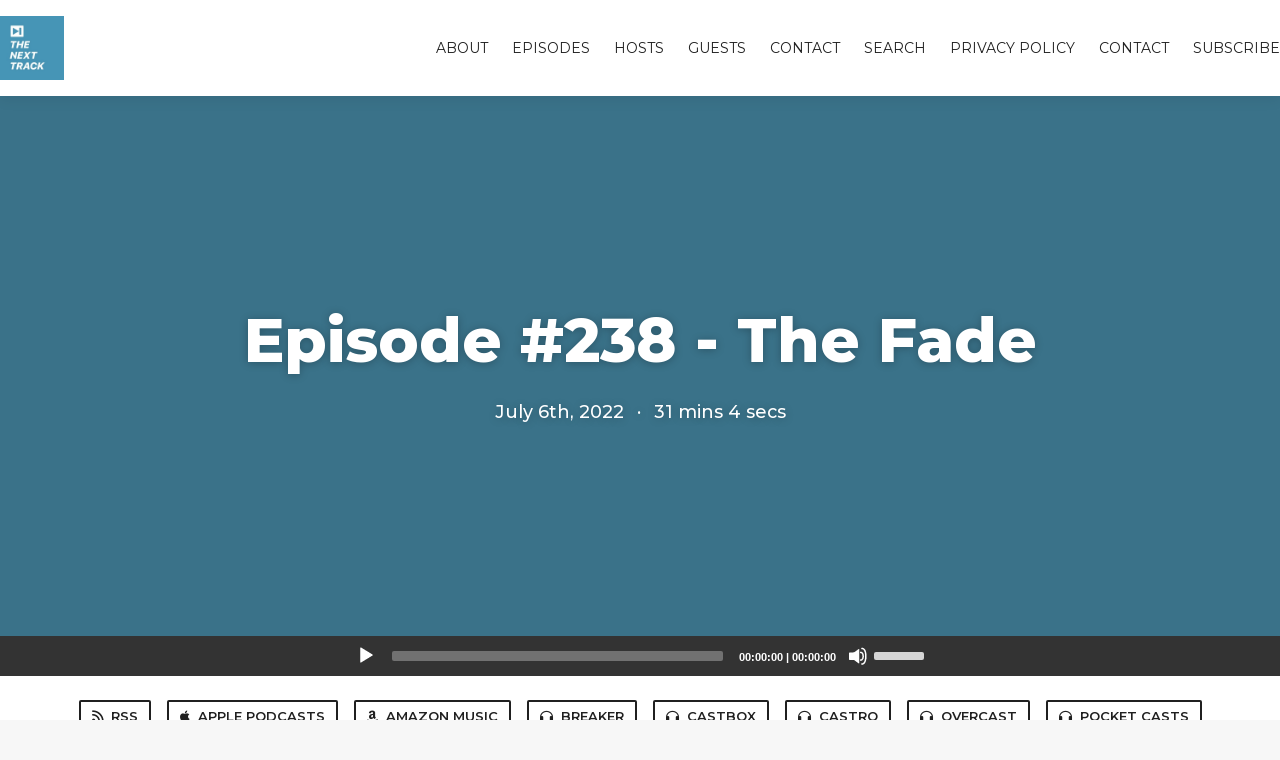

--- FILE ---
content_type: text/html; charset=utf-8
request_url: https://www.thenexttrack.com/242
body_size: 6971
content:
<!DOCTYPE html>
<html>
  <head>
    <meta charset="utf-8" />
    <meta content="IE=edge,chrome=1" http-equiv="X-UA-Compatible" />
    <meta content="width=device-width, initial-scale=1" name="viewport" />
    <meta name="generator" content="Fireside 2.1">
    <meta name="title" content="The Next Track: Episode #238 - The Fade">
    <title>The Next Track: Episode #238 - The Fade</title>
    <!--

        ______________                   ______________
        ___  ____/__(_)_____________________(_)_____  /____
        __  /_   __  /__  ___/  _ \_  ___/_  /_  __  /_  _ \
        _  __/   _  / _  /   /  __/(__  )_  / / /_/ / /  __/
        /_/      /_/  /_/    \___//____/ /_/  \__,_/  \___/

        Fireside v2.1

-->
    <link rel="canonical" href="https://www.thenexttrack.com/242">
    <meta name="description" content="Why do some songs fade out when they end? The brass band in the gazebo in the public park never faded out their songs.
">
    <meta name="author" content="Doug Adams and Kirk McElhearn">
      <meta name="apple-itunes-app" content="app-id=1116242606" />
    <link rel="alternate" type="application/rss+xml" title="The Next Track RSS Feed" href="https://www.thenexttrack.com/rss" />
    <link rel="alternate" title="The Next Track JSON Feed" type="application/json" href="https://www.thenexttrack.com/json" />

    <link rel="shortcut icon" type="image/png" href="https://media24.fireside.fm/file/fireside-images-2024/podcasts/images/a/ad9ce50e-3525-48b7-911c-6da0df49650a/favicon.png?v=1" />
    <link rel="apple-touch-icon" type="image/png" href="https://media24.fireside.fm/file/fireside-images-2024/podcasts/images/a/ad9ce50e-3525-48b7-911c-6da0df49650a/touch_icon_iphone.png?v=1" sizes="57x57" />
    <link rel="apple-touch-icon" type="image/png" href="https://media24.fireside.fm/file/fireside-images-2024/podcasts/images/a/ad9ce50e-3525-48b7-911c-6da0df49650a/touch_icon_iphone.png?v=1" sizes="114x114" />
    <link rel="apple-touch-icon" type="image/png" href="https://media24.fireside.fm/file/fireside-images-2024/podcasts/images/a/ad9ce50e-3525-48b7-911c-6da0df49650a/touch_icon_ipad.png?v=1" sizes="72x72" />
    <link rel="apple-touch-icon" type="image/png" href="https://media24.fireside.fm/file/fireside-images-2024/podcasts/images/a/ad9ce50e-3525-48b7-911c-6da0df49650a/touch_icon_ipad.png?v=1" sizes="144x144" />

      <link rel="stylesheet" media="all" href="https://a.fireside.fm/assets/v1/themes/classic-22bc427a74ab4814463f72e38ceec49381946a60c8743aa13d10e5842987083a.css" data-turbolinks-track="true" />

    <meta name="csrf-param" content="authenticity_token" />
<meta name="csrf-token" content="5oJRGT4fn6v-x1Eq0I3rcVkVhzxs5SbRQ53KzsHaUjcdgDr4mv44dbDA5wdID5XeAMVjW8usuO2u1MvAWl3Svw" />
      <!-- Global site tag (gtag.js) - Google Analytics -->
  <script async src="https://www.googletagmanager.com/gtag/js?id=UA-115267858-1"></script>
  <script>
    window.dataLayer = window.dataLayer || [];
    function gtag(){dataLayer.push(arguments);}
    gtag('js', new Date());
    gtag('config', 'UA-115267858-1');

    document.addEventListener('turbolinks:load', event => {
      if (typeof gtag === 'function') {
        gtag('config', 'UA-115267858-1', {
          'page_location': event.data.url
        });
      }
    });
  </script>

    <style type="text/css">
.apple-music-embed {border: 1px solid #ddd;}
h6 span:nth-child(1) {display:none;}
h6 span:nth-child(2) {display:none;}
</style>
    <script src="https://a.fireside.fm/assets/v1/sub-2fc9f7c040bd4f21d2448c82e2f985c50d3304f3892dd254273e92a54f2b9434.js" data-turbolinks-track="true"></script>
    
    

      <meta property="fb:app_id" content="373240746396508">
  <meta property="og:title" content="Episode #238 - The Fade" />
  <meta property="og:url" content="https://www.thenexttrack.com/242" />
  <meta property="og:type" content="website" />
  <meta property="og:description" content="Why do some songs fade out when they end? The brass band in the gazebo in the public park never faded out their songs.
" />
  <meta property="og:audio:secure_url" content="https://aphid.fireside.fm/d/1437767933/ad9ce50e-3525-48b7-911c-6da0df49650a/8552f125-7b1d-4206-8c6a-7b1d6b3df292.mp3" />
  <meta property="og:audio:type" content="audio/vnd.facebook.bridge" />
  <meta property="og:site_name" content="The Next Track" />
  <meta property="og:image" content="https://media24.fireside.fm/file/fireside-images-2024/podcasts/images/a/ad9ce50e-3525-48b7-911c-6da0df49650a/cover_medium.jpg?v=0" />
  <meta property="og:imageWidth" content="1400" />
  <meta property="og:imageHeight" content="1400" />

    	<meta name="twitter:card" content="player" />
  <meta name="twitter:player" content="https://player.fireside.fm/v2/7g_qDQ3u+o7xxDr_y/twitter" />
  <meta name="twitter:player:width" content="290" />
  <meta name="twitter:player:height" content="58" />
  <meta name="twitter:player:stream" content="https://aphid.fireside.fm/d/1437767933/ad9ce50e-3525-48b7-911c-6da0df49650a/8552f125-7b1d-4206-8c6a-7b1d6b3df292.mp3" />
  <meta name="twitter:player:stream:content_type" content="audio/mpeg" />
  <meta name="twitter:site" content="@firesidefm">
  <meta name="twitter:url" content="https://www.thenexttrack.com/242">
  <meta name="twitter:title" content="The Next Track: Episode #238 - The Fade">
  <meta name="twitter:description" content="Why do some songs fade out when they end? The brass band in the gazebo in the public park never faded out their songs.
">
  <meta name="twitter:image" content="https://media24.fireside.fm/file/fireside-images-2024/podcasts/images/a/ad9ce50e-3525-48b7-911c-6da0df49650a/cover_medium.jpg?v=0">

  </head>
    <body>
    
<div id="fb-root"></div>

<header class="fixed-header">
  <a class="fixed-header-logo" href="https://www.thenexttrack.com">
    <img id="cover-small" src="https://media24.fireside.fm/file/fireside-images-2024/podcasts/images/a/ad9ce50e-3525-48b7-911c-6da0df49650a/cover_small.jpg?v=1" />
</a>  <div class="fixed-header-hamburger">
    <span></span>
    <span></span>
    <span></span>
  </div>
  <ul class="fixed-header-nav">

      <li><a href="/about">About</a></li>

    <li><a href="/episodes">Episodes</a></li>

      <li><a href="/hosts">Hosts</a></li>

      <li><a href="/guests">Guests</a></li>

      <li><a href="/contact">Contact</a></li>


      <li><a href="/search">Search</a></li>


      <li><a href="/privacy-policy">Privacy Policy</a></li>

      <li><a href="https://www.kirkville.com/contact/">Contact</a></li>

    <li><a href="/subscribe">Subscribe</a></li>
  </ul>
</header>


<main>
  


<header class="hero large">
  <div class="hero-background" style="background-image: url(https://media24.fireside.fm/file/fireside-images-2024/podcasts/images/a/ad9ce50e-3525-48b7-911c-6da0df49650a/header.jpg?v=1)"></div>
    <div class="hero-content ">
        <h1>
    Episode #238 - The Fade
  </h1>
  <h6>
      <span>
        Episode 242
      </span>
      <span>·</span>
    <span>
      July 6th, 2022
    </span>
    <span>·</span>
    <span>
      31 mins 4 secs
    </span>
  </h6>

  </div>

</header>




  <div class="player-bar">
    <!--
      We serve the CDN url here to block Safari from auto-downloading
      the MP3 file and creating potentially false downloads. Do not
      direct-link this URL. Please use the download link instead.
      When the user clicks Play, we send a request to our tracker to
      record the one "true" play and update the play count.
    -->
    <audio id="audio_player" controls="controls" preload="none" width="100%" src="https://media24.fireside.fm/file/fireside-audio-2024/podcasts/audio/a/ad9ce50e-3525-48b7-911c-6da0df49650a/episodes/8/8552f125-7b1d-4206-8c6a-7b1d6b3df292/8552f125-7b1d-4206-8c6a-7b1d6b3df292.mp3"></audio>
  </div>



<nav class="links link-list-inline-row">
  <ul>
      <li><a class="btn btn--small" href="https://www.thenexttrack.com/rss"><i class="fas fa-rss" aria-hidden="true"></i> RSS</a></li>
      <li><a class="btn btn--small" href="https://itunes.apple.com/podcast/the-next-track/id1116242606"><i class="fab fa-apple" aria-hidden="true"></i> Apple Podcasts</a></li>
      <li><a class="btn btn--small" href="https://www.amazon.com/The-Next-Track/dp/B08JJQSZG3"><i class="fab fa-amazon" aria-hidden="true"></i> Amazon Music</a></li>
      <li><a class="btn btn--small" href="https://www.breaker.audio/the-next-track"><i class="fas fa-headphones" aria-hidden="true"></i> Breaker</a></li>
      <li><a class="btn btn--small" href="https://castbox.fm/channel/The-Next-Track-id2121295"><i class="fas fa-headphones" aria-hidden="true"></i> Castbox</a></li>
      <li><a class="btn btn--small" href="https://castro.fm/itunes/id1116242606"><i class="fas fa-headphones" aria-hidden="true"></i> Castro</a></li>
      <li><a class="btn btn--small" href="https://overcast.fm/itunes1116242606/"><i class="fas fa-headphones" aria-hidden="true"></i> Overcast</a></li>
      <li><a class="btn btn--small" href="https://pca.st/KuNJ"><i class="fas fa-headphones" aria-hidden="true"></i> Pocket Casts</a></li>
      <li><a class="btn btn--small" href="https://tunein.com/podcasts/Music-Podcasts/The-Next-Track-p1095009/"><i class="fas fa-headphones" aria-hidden="true"></i> TuneIn</a></li>
      <li>
    <a href="#share_modal" class="btn btn--small" data-modal><i class="fas fa-share-square fa-fw" aria-hidden="true"></i> Share</a>
  </li>

  </ul>
</nav>


<section class="split">
  <div class="split-primary prose">
    <header class="section-header">
      <h3>
        About this Episode
      </h3>
    </header>

    <p>Why do some songs fade out when they end? The brass band in the gazebo in the public park never faded out their songs.</p>

<p>Help support The Next Track by making regular donations via Patreon. We&#39;re ad-free and self-sustaining so your support is what keeps us going. Thanks!</p>

<p><a href="https://www.patreon.com/thenexttrack" rel="nofollow">Support The Next Track</a>. </p>

<p><strong>‌Show notes</strong>:</p>

<ul>
<li><a href="https://en.wikipedia.org/wiki/Fade_(audio_engineering)" rel="nofollow">Fade (audio engineering)</a></li>
<li><a href="https://slate.com/culture/2014/09/the-fade-out-in-pop-music-why-dont-modern-pop-songs-end-by-slowly-reducing-in-volume.html" rel="nofollow">A Little Bit Softer Now, a Little Bit Softer Now… The sad, gradual decline of the fade-out in popular music.</a></li>
<li><a href="https://www.youtube.com/watch?v=kjFeDk6Kr3U" rel="nofollow">Franz Joseph Haydn: Symphony no. 45, &quot;Farewell&quot; - Finale</a></li>
<li><a href="https://music.apple.com/us/album/arvo-p%C3%A4rt-tabula-rasa/1452669078" rel="nofollow">Arvo Pärt: Tabula Rasa</a></li>
<li><a href="https://music.apple.com/us/album/steve-reich-tehillim-the-desert-music/411958293" rel="nofollow">Steve Reich: Tehillim</a></li>
<li><a href="https://www.wpr.org/what-ever-happened-pop-song-fade-out" rel="nofollow">What Ever Happened To The Pop Song Fade-Out?</a></li>
<li><a href="https://www.thenexttrack.com/49" rel="nofollow">Episode #48 – Musician Dave Harrington of DARKSIDE and the Dave Harrington Group on Music Between Genres</a></li>
<li><a href="https://archive.org/details/TapersChoice" rel="nofollow">Taper&#39;s Choice on archive.org</a></li>
</ul>

<p><strong>Our next tracks</strong>:</p>

<ul>
<li><a href="https://taperschoice.bandcamp.com" rel="nofollow">Taper&#39;s Choice</a></li>
<li><a href="https://amzn.to/3ag699o" rel="nofollow">Paul Leary: The History of Dogs, Revisited</a></li>
</ul>

<iframe allow="autoplay *; encrypted-media *; fullscreen *" frameborder="0" height="400" style="width:100%;max-width:660px;overflow:hidden;background:transparent;" sandbox="allow-forms allow-popups allow-same-origin allow-scripts allow-storage-access-by-user-activation allow-top-navigation-by-user-activation" src="https://embed.music.apple.com/us/album/https://music.apple.com/us/album/the-history-of-dogs-revisited/1615587292"></iframe>

<p></div></p>

<p>If you like the show, please <a href="https://itunes.apple.com/podcast/the-next-track/id1116242606" rel="nofollow">subscribe in iTunes</a> or your favorite podcast app, and please rate the podcast.</p>


      <a target="_blank" rel="payment" href="https://www.patreon.com/thenexttrack">Support The Next Track</a>



      <header class="section-header">
        <h3>
          Episode Comments
        </h3>
      </header>
      <div id="disqus_thread"></div>
  </div>

  <aside class="split-secondary">
      <header class="section-header">
        <h3>
          Episode Hosts
        </h3>
      </header>
      <ul class="episode-hosts">
          <li>
            <a href="/hosts/doug">
              <img src="https://media24.fireside.fm/file/fireside-images-2024/podcasts/images/a/ad9ce50e-3525-48b7-911c-6da0df49650a/hosts/7/74c20c6e-c360-4d9c-9d6f-9b4ff978e576/avatar_small.jpg?v=1" />
              Doug Adams
</a>          </li>
          <li>
            <a href="/hosts/kirk">
              <img src="https://media24.fireside.fm/file/fireside-images-2024/podcasts/images/a/ad9ce50e-3525-48b7-911c-6da0df49650a/hosts/9/9d8837a2-950d-4c9b-a28e-bef5a1f94a99/avatar_small.jpg?v=1" />
              Kirk McElhearn
</a>          </li>
      </ul>


    <header class="section-header">
      <h3>
        Episode Details
      </h3>
    </header>
    <div class="episode-details">
      <p>
        <i class="far fa-calendar-alt" aria-hidden="true"></i>
        July 6th, 2022
      </p>
      <p>
        <i class="far fa-clock" aria-hidden="true"></i>
        31 mins 4 secs
      </p>
        <p>
          <a id="timestamp_link" href="/242?t=0"><i class="fas fa-link" aria-hidden="true"></i> Link with Timestamp</a>
        </p>
        <p>
          <a href="https://aphid.fireside.fm/d/1437767933/ad9ce50e-3525-48b7-911c-6da0df49650a/8552f125-7b1d-4206-8c6a-7b1d6b3df292.mp3"><i class="fas fa-download" aria-hidden="true"></i> Download MP3 (14.2 MB)</a>
        </p>
    </div>
  </aside>
</section>


  <nav class="episode-nav">
      <a class="btn" href="/241">← Previous episode</a>
      <a class="btn" href="/243">Next episode →</a>
  </nav>
</main>

<footer class="footer">
  <h5 class="footer-title">
    <strong>
      The Next Track
    </strong>
        is © 2026 by Doug Adams and Kirk McElhearn
  </h5>
  <ul class="footer-nav">
      <li><a href="/about">About</a></li>

    <li><a href="/episodes">Episodes</a></li>

      <li><a href="/hosts">Hosts</a></li>

      <li><a href="/guests">Guests</a></li>

      <li><a href="/contact">Contact</a></li>


      <li><a href="/search">Search</a></li>


      <li><a href="/privacy-policy">Privacy Policy</a></li>

      <li><a href="https://www.kirkville.com/contact/">Contact</a></li>

    <li><a href="/subscribe">Subscribe</a></li>
  </ul>
</footer>


<div id="share_modal" class="modal">
  <header class="modal-header">
    Share This Episode
  </header>
  <div class="modal-content">
    <form action="#" accept-charset="UTF-8" method="post"><input type="hidden" name="authenticity_token" value="0Y6FY7YNB216vf84vS16NLJq5_x-NAewfIFK7dsBoFWSIOS0vmHpPMxjSF3m3i7VQJUVAdSPzMBFilK9FK9GxA" autocomplete="off" />
      <h5>Episode Link</h5>
      <input type="text" name="share_url" id="share_url" value="https://www.thenexttrack.com/242" />
      <p>A direct link to this episode page.</p>

      <h5>Embeddable Audio Player</h5>
      <input type="text" name="embed" id="embed" value="&lt;iframe src=&quot;https://player.fireside.fm/v3/7g_qDQ3u+o7xxDr_y?theme=dark&quot; width=&quot;100%&quot; height=&quot;200&quot; frameborder=&quot;0&quot; scrolling=&quot;no&quot; style=&quot;border-radius: 8px;&quot;&gt;&lt;/iframe&gt;" />
      <p>Paste this code to embed an HTML5 audio player with controls.</p>
      <h5>Download URL</h5>
      <input type="text" name="share_url" id="share_url" value="https://aphid.fireside.fm/d/1437767933/ad9ce50e-3525-48b7-911c-6da0df49650a/8552f125-7b1d-4206-8c6a-7b1d6b3df292.mp3" />
      <p>Useful if you want to create a direct download link, embed in your own player, post from another publishing engine, link to from Patreon, etc.'</p>
</form>    <h5>Social Network Quick Links</h5>
    <div class="modal-share">
      <a class="twitter-share-button"
        data-size="large"
        data-url="https://www.thenexttrack.com/242"
        data-via="firesidefm"
        href="https://twitter.com/intent/tweet?text=I%27m+listening+to+The+Next+Track%3A+Episode+%23238+-+The+Fade">
        Tweet</a>

      <div class="fb-share-button"
        data-href="https://www.thenexttrack.com/242"
        data-layout="button"
        data-size="large">
      </div>
    </div>
  </div>
</div>


<script>
  // Get the timecode (in seconds) from the URL
  var seconds = getUrlParameter('t');

  $(function() {
    // Create a new instance of the MediaElement Player
    $('#audio_player').mediaelementplayer({
      audioHeight: 40,
      startVolume: 1.0,
      alwaysShowHours: true,
      features: ['playpause','progress','current','|','duration','volume','speed'],
      success: function(mediaElement, originalNode) {
        mediaElement.addEventListener('loadeddata', function() {
          // Player is ready
          // Set the playhead based on URL parameters
          if (parseInt(seconds) > 0) {
            mediaElement.setCurrentTime(parseInt(seconds));
          }
        }, false);

        // When the user actually presses play, send a request to Aphid to track
        // the play and update the play-count in a more accurate fashion.
        // This avoids the false-downloads that Safari generates on page-load.
        var playcount = 0;
        mediaElement.addEventListener('playing', function() {
          if (playcount==0) {
            jQuery.get("https://aphid.fireside.fm/d/1437767933/ad9ce50e-3525-48b7-911c-6da0df49650a/8552f125-7b1d-4206-8c6a-7b1d6b3df292.mp3");
            playcount += 1;
          }
        }, false);

        // Listener to update the Link with Timecode URL
        mediaElement.addEventListener('timeupdate', function(e) {
          $("#timestamp_link").prop("href", "/242?t=" + parseInt(mediaElement.currentTime));
        }, false);
      }
    });

    // Activate modals
    $('a[data-modal]').click(function(event) {
      $(this).modal({
        fadeDuration: 100,
      });
      return false;
    });
  });

  // Twitter Share code
  window.twttr = (function(d, s, id) {
    var js, fjs = d.getElementsByTagName(s)[0],
      t = window.twttr || {};
    if (d.getElementById(id)) return t;
    js = d.createElement(s);
    js.id = id;
    js.src = "https://platform.twitter.com/widgets.js";
    fjs.parentNode.insertBefore(js, fjs);

    t._e = [];
    t.ready = function(f) {
      t._e.push(f);
    };

    return t;
  }(document, "script", "twitter-wjs"));

  // Facebook Share Code
  (function(d, s, id) {
    var js, fjs = d.getElementsByTagName(s)[0];
    if (d.getElementById(id)) return;
    js = d.createElement(s); js.id = id;
    js.src = "//connect.facebook.net/en_US/sdk.js#xfbml=1&version=v2.7&appId=199922820059602";
    fjs.parentNode.insertBefore(js, fjs);
	}(document, 'script', 'facebook-jssdk'));

    // Disqus
    var disqus_config = function () {
      this.page.url = 'https://www.thenexttrack.com/242';
      this.page.identifier = '8552f125-7b1d-4206-8c6a-7b1d6b3df292';
    };

    (function() {
      var d = document, s = d.createElement('script');
      s.src = '//the-next-track-1.disqus.com/embed.js';
      s.setAttribute('data-timestamp', +new Date());
      (d.head || d.body).appendChild(s);
    })();
</script>

    <footer class="site-footer">
  <a title="Powered by Fireside" class="fireside-link" href="https://fireside.fm">
    <img style="margin-bottom: .5em;" src="https://a.fireside.fm/assets/v1/logo/logo-256x256-cb70064014cf3a936afe95853012c1386e4be20a9e7ac677316e591a99fb2999.png" />
    <span>Powered by Fireside</span>
</a></footer>

    
  </body>
</html>
